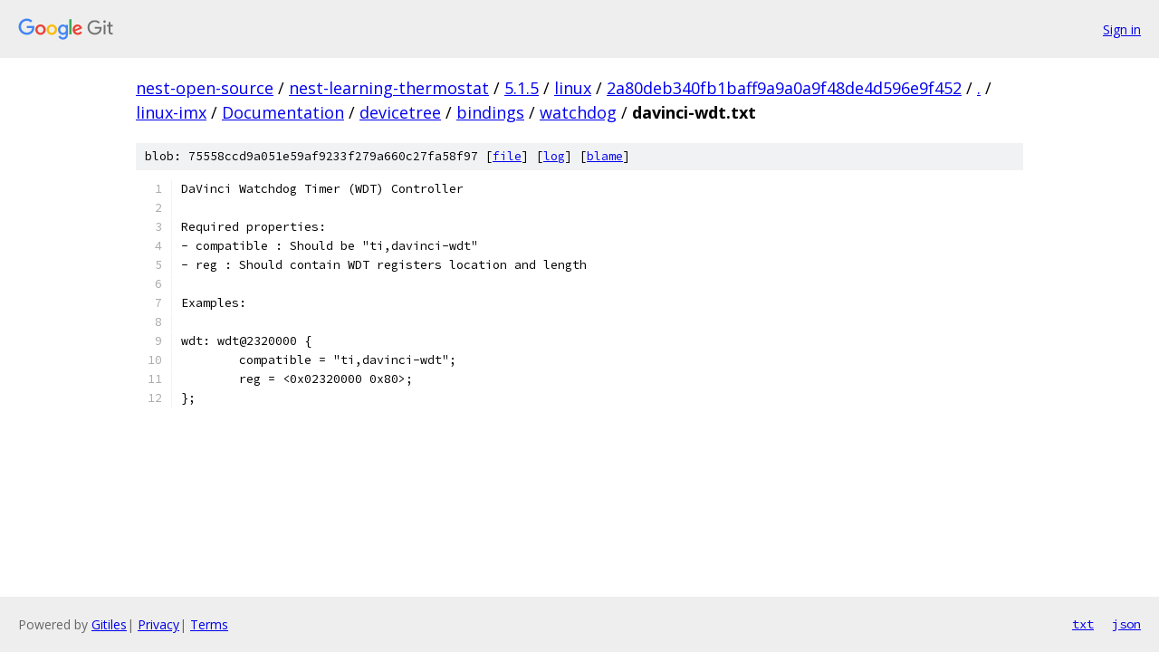

--- FILE ---
content_type: text/html; charset=utf-8
request_url: https://nest-open-source.googlesource.com/nest-learning-thermostat/5.1.5/linux/+/2a80deb340fb1baff9a9a0a9f48de4d596e9f452/linux-imx/Documentation/devicetree/bindings/watchdog/davinci-wdt.txt
body_size: 1219
content:
<!DOCTYPE html><html lang="en"><head><meta charset="utf-8"><meta name="viewport" content="width=device-width, initial-scale=1"><title>linux-imx/Documentation/devicetree/bindings/watchdog/davinci-wdt.txt - nest-learning-thermostat/5.1.5/linux - Git at Google</title><link rel="stylesheet" type="text/css" href="/+static/base.css"><link rel="stylesheet" type="text/css" href="/+static/prettify/prettify.css"><!-- default customHeadTagPart --></head><body class="Site"><header class="Site-header"><div class="Header"><a class="Header-image" href="/"><img src="//www.gstatic.com/images/branding/lockups/2x/lockup_git_color_108x24dp.png" width="108" height="24" alt="Google Git"></a><div class="Header-menu"> <a class="Header-menuItem" href="https://accounts.google.com/AccountChooser?faa=1&amp;continue=https://nest-open-source.googlesource.com/login/nest-learning-thermostat/5.1.5/linux/%2B/2a80deb340fb1baff9a9a0a9f48de4d596e9f452/linux-imx/Documentation/devicetree/bindings/watchdog/davinci-wdt.txt">Sign in</a> </div></div></header><div class="Site-content"><div class="Container "><div class="Breadcrumbs"><a class="Breadcrumbs-crumb" href="/?format=HTML">nest-open-source</a> / <a class="Breadcrumbs-crumb" href="/nest-learning-thermostat/">nest-learning-thermostat</a> / <a class="Breadcrumbs-crumb" href="/nest-learning-thermostat/5.1.5/">5.1.5</a> / <a class="Breadcrumbs-crumb" href="/nest-learning-thermostat/5.1.5/linux/">linux</a> / <a class="Breadcrumbs-crumb" href="/nest-learning-thermostat/5.1.5/linux/+/2a80deb340fb1baff9a9a0a9f48de4d596e9f452">2a80deb340fb1baff9a9a0a9f48de4d596e9f452</a> / <a class="Breadcrumbs-crumb" href="/nest-learning-thermostat/5.1.5/linux/+/2a80deb340fb1baff9a9a0a9f48de4d596e9f452/">.</a> / <a class="Breadcrumbs-crumb" href="/nest-learning-thermostat/5.1.5/linux/+/2a80deb340fb1baff9a9a0a9f48de4d596e9f452/linux-imx">linux-imx</a> / <a class="Breadcrumbs-crumb" href="/nest-learning-thermostat/5.1.5/linux/+/2a80deb340fb1baff9a9a0a9f48de4d596e9f452/linux-imx/Documentation">Documentation</a> / <a class="Breadcrumbs-crumb" href="/nest-learning-thermostat/5.1.5/linux/+/2a80deb340fb1baff9a9a0a9f48de4d596e9f452/linux-imx/Documentation/devicetree">devicetree</a> / <a class="Breadcrumbs-crumb" href="/nest-learning-thermostat/5.1.5/linux/+/2a80deb340fb1baff9a9a0a9f48de4d596e9f452/linux-imx/Documentation/devicetree/bindings">bindings</a> / <a class="Breadcrumbs-crumb" href="/nest-learning-thermostat/5.1.5/linux/+/2a80deb340fb1baff9a9a0a9f48de4d596e9f452/linux-imx/Documentation/devicetree/bindings/watchdog">watchdog</a> / <span class="Breadcrumbs-crumb">davinci-wdt.txt</span></div><div class="u-sha1 u-monospace BlobSha1">blob: 75558ccd9a051e59af9233f279a660c27fa58f97 [<a href="/nest-learning-thermostat/5.1.5/linux/+/2a80deb340fb1baff9a9a0a9f48de4d596e9f452/linux-imx/Documentation/devicetree/bindings/watchdog/davinci-wdt.txt">file</a>] [<a href="/nest-learning-thermostat/5.1.5/linux/+log/2a80deb340fb1baff9a9a0a9f48de4d596e9f452/linux-imx/Documentation/devicetree/bindings/watchdog/davinci-wdt.txt">log</a>] [<a href="/nest-learning-thermostat/5.1.5/linux/+blame/2a80deb340fb1baff9a9a0a9f48de4d596e9f452/linux-imx/Documentation/devicetree/bindings/watchdog/davinci-wdt.txt">blame</a>]</div><table class="FileContents"><tr class="u-pre u-monospace FileContents-line"><td class="u-lineNum u-noSelect FileContents-lineNum" data-line-number="1"></td><td class="FileContents-lineContents" id="1"><span class="pln">DaVinci Watchdog Timer (WDT) Controller</span></td></tr><tr class="u-pre u-monospace FileContents-line"><td class="u-lineNum u-noSelect FileContents-lineNum" data-line-number="2"></td><td class="FileContents-lineContents" id="2"></td></tr><tr class="u-pre u-monospace FileContents-line"><td class="u-lineNum u-noSelect FileContents-lineNum" data-line-number="3"></td><td class="FileContents-lineContents" id="3"><span class="pln">Required properties:</span></td></tr><tr class="u-pre u-monospace FileContents-line"><td class="u-lineNum u-noSelect FileContents-lineNum" data-line-number="4"></td><td class="FileContents-lineContents" id="4"><span class="pln">- compatible : Should be &quot;ti,davinci-wdt&quot;</span></td></tr><tr class="u-pre u-monospace FileContents-line"><td class="u-lineNum u-noSelect FileContents-lineNum" data-line-number="5"></td><td class="FileContents-lineContents" id="5"><span class="pln">- reg : Should contain WDT registers location and length</span></td></tr><tr class="u-pre u-monospace FileContents-line"><td class="u-lineNum u-noSelect FileContents-lineNum" data-line-number="6"></td><td class="FileContents-lineContents" id="6"></td></tr><tr class="u-pre u-monospace FileContents-line"><td class="u-lineNum u-noSelect FileContents-lineNum" data-line-number="7"></td><td class="FileContents-lineContents" id="7"><span class="pln">Examples:</span></td></tr><tr class="u-pre u-monospace FileContents-line"><td class="u-lineNum u-noSelect FileContents-lineNum" data-line-number="8"></td><td class="FileContents-lineContents" id="8"></td></tr><tr class="u-pre u-monospace FileContents-line"><td class="u-lineNum u-noSelect FileContents-lineNum" data-line-number="9"></td><td class="FileContents-lineContents" id="9"><span class="pln">wdt: wdt@2320000 {</span></td></tr><tr class="u-pre u-monospace FileContents-line"><td class="u-lineNum u-noSelect FileContents-lineNum" data-line-number="10"></td><td class="FileContents-lineContents" id="10"><span class="pln">	compatible = &quot;ti,davinci-wdt&quot;;</span></td></tr><tr class="u-pre u-monospace FileContents-line"><td class="u-lineNum u-noSelect FileContents-lineNum" data-line-number="11"></td><td class="FileContents-lineContents" id="11"><span class="pln">	reg = &lt;0x02320000 0x80&gt;;</span></td></tr><tr class="u-pre u-monospace FileContents-line"><td class="u-lineNum u-noSelect FileContents-lineNum" data-line-number="12"></td><td class="FileContents-lineContents" id="12"><span class="pln">};</span></td></tr></table><script nonce="UbOQ-jXzoLcpkLXQ6q-Cqw">for (let lineNumEl of document.querySelectorAll('td.u-lineNum')) {lineNumEl.onclick = () => {window.location.hash = `#${lineNumEl.getAttribute('data-line-number')}`;};}</script></div> <!-- Container --></div> <!-- Site-content --><footer class="Site-footer"><div class="Footer"><span class="Footer-poweredBy">Powered by <a href="https://gerrit.googlesource.com/gitiles/">Gitiles</a>| <a href="https://policies.google.com/privacy">Privacy</a>| <a href="https://policies.google.com/terms">Terms</a></span><span class="Footer-formats"><a class="u-monospace Footer-formatsItem" href="?format=TEXT">txt</a> <a class="u-monospace Footer-formatsItem" href="?format=JSON">json</a></span></div></footer></body></html>